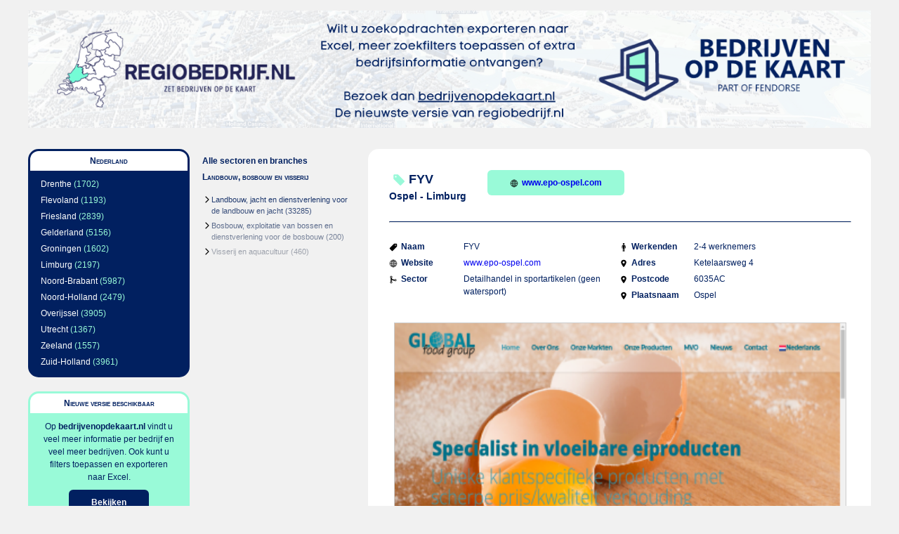

--- FILE ---
content_type: text/html;charset=UTF-8
request_url: https://regiobedrijf.nl/landbouw-bosbouw-en-visserij/egg-products-ospel-22611.html
body_size: 1832
content:
<?xml version="1.0" encoding="UTF-8"?><!DOCTYPE html
 PUBLIC "-//W3C//DTD XHTML 1.0 Strict//EN"
 "http://www.w3.org/TR/xhtml1/DTD/xhtml1-strict.dtd">
<html xmlns="http://www.w3.org/1999/xhtml" lang="nl" xml:lang="nl">
<head><link rel="icon" href="/regiobedrijficon.svg" /><meta name="description" content="Informatie over FYV in Ospel - Limburg (Detailhandel in sportartikelen (geen watersport))" />
<script src="../json2.js"  type="text/javascript"></script>
<script src="../jquery-1.7.1.js"  type="text/javascript"></script>
<script src="../regiobedrijf.js"  type="text/javascript"></script>
<script type="text/javascript"> 
$(document).ready(function(){ 
initForms(); 
}); 
</script>
<link rel="stylesheet" type="text/css" media="screen" href="../basic.css" />
<title>Informatie over FYV in Ospel - Limburg</title>
<link rel="canonical" href="https://bedrijvenopdekaart.nl/fyv-22611.html"/></link>
</head>
<!-- Google tag (gtag.js) -->
<script async src="https://www.googletagmanager.com/gtag/js?id=G-E5D1YJJ5JY"></script>
<script>
  window.dataLayer = window.dataLayer || [];
  function gtag(){dataLayer.push(arguments);}
  gtag('js', new Date());

  gtag('config', 'G-E5D1YJJ5JY');
</script>
<body><div id="supercontainer">
<div id="logocontainer"><div id="logo"><a href="https://app.bedrijvenopdekaart.nl/bedrijf/22611-fyv"><img src="../wi-bannerfixed.png" alt=""/></a></div></div><div id="middlecontainer"><div id="leftsupercontainer">
<div id="leftcontainer">
<div id="regioselection"><div class="header"><div class="currentvalue">Nederland</div></div><div class="subvalues"><ul><li><a href="../drenthe/landbouw-bosbouw-en-visserij/">Drenthe</a> (1702)</li> <li><a href="../flevoland/landbouw-bosbouw-en-visserij/">Flevoland</a> (1193)</li> <li><a href="../friesland/landbouw-bosbouw-en-visserij/">Friesland</a> (2839)</li> <li><a href="../gelderland/landbouw-bosbouw-en-visserij/">Gelderland</a> (5156)</li> <li><a href="../groningen/landbouw-bosbouw-en-visserij/">Groningen</a> (1602)</li> <li><a href="../limburg/landbouw-bosbouw-en-visserij/">Limburg</a> (2197)</li> <li><a href="../noord-brabant/landbouw-bosbouw-en-visserij/">Noord-Brabant</a> (5987)</li> <li><a href="../noord-holland/landbouw-bosbouw-en-visserij/">Noord-Holland</a> (2479)</li> <li><a href="../overijssel/landbouw-bosbouw-en-visserij/">Overijssel</a> (3905)</li> <li><a href="../utrecht/landbouw-bosbouw-en-visserij/">Utrecht</a> (1367)</li> <li><a href="../zeeland/landbouw-bosbouw-en-visserij/">Zeeland</a> (1557)</li> <li><a href="../zuid-holland/landbouw-bosbouw-en-visserij/">Zuid-Holland</a> (3961)</li> </ul></div></div><div id="promocontainer"><div class="header"><div class="currentvalue">Nieuwe versie beschikbaar</div></div><div class="subvalues"><div class="content">Op <strong><a class="darkbluelink" href="https://app.bedrijvenopdekaart.nl/bedrijf/22611-fyv">bedrijvenopdekaart.nl</a></strong> 
vindt u veel meer informatie 
per bedrijf en veel meer 
bedrijven. Ook kunt u filters 
toepassen en exporteren 
naar Excel. </div><div class="content"><a href="https://app.bedrijvenopdekaart.nl/bedrijf/22611-fyv" class="button">Bekijken</a></div></div></div></div><div id="rightcontainer">
<div id="categorieselection"><div class="header"><div class="upvalues"><ul><li><a href="../">Alle sectoren en branches</a></li></ul></div><div class="currentvalue">Landbouw, bosbouw en visserij</div></div><div class="subvalues"><ul><li><a href="../landbouw-jacht-en-dienstverlening-voor-de-landbouw-en-jacht/">Landbouw, jacht en dienstverlening voor de landbouw en jacht</a> (33285)</li> <li><a href="../bosbouw-exploitatie-van-bossen-en-dienstverlening-voor-de-bosbouw/">Bosbouw, exploitatie van bossen en dienstverlening voor de bosbouw</a> (200)</li> <li><a href="../visserij-en-aquacultuur/">Visserij en aquacultuur</a> (460)</li> </ul></div></div></div>
</div><div id="mainbody"><div id="mainbodycontainer"><div id="indivcompanycontainer"><div id="companymain"><div id="companyname"><img class="icon" src="../pricetag.svg"/>FYV</div><div id="companycity">Ospel - Limburg</div></div><a id="companywebsite" href="http://www.epo-ospel.com" target="_blank"><img class="icon" src="../globe-outline.svg"/>www.epo-ospel.com</a><hr/><div class="indivcompany"><div class="companyitem"><div class="key"><img class="icon" src="../pricetag.svg"/>Naam</div><div class="value">FYV</div></div><div class="companyitem"><div class="key"><img class="icon" src="../globe-outline.svg"/>Website</div><div class="value"><a href="http://www.epo-ospel.com" target="_blank">www.epo-ospel.com</a></div></div><div class="companyitem"><div class="key"><img class="icon" src="../git-merge.svg"/>Sector</div><div class="value">Detailhandel in sportartikelen (geen watersport)</div></div></div><div class="indivcompany"><div class="companyitem"><div class="key"><img class="icon" src="../man.svg"/>Werkenden</div><div class="value">2-4 werknemers</div></div><div class="companyitem"><div class="key"><img class="icon" src="../location-sharp.svg"/>Adres</div><div class="value">Ketelaarsweg 4 </div></div><div class="companyitem"><div class="key"><img class="icon" src="../location-sharp.svg"/>Postcode</div><div class="value">6035AC</div></div><div class="companyitem"><div class="key"><img class="icon" src="../location-sharp.svg"/>Plaatsnaam</div><div class="value">Ospel</div></div></div><div class="companyimage"><a href="http://www.epo-ospel.com" target="_blank"><img class="normalcompanyimage" src="https://static.bedrijvenopdekaart.nl/image/web-22611-medium.png" /></a></div><a id="partnerpromo" href="https://app.bedrijvenopdekaart.nl/bedrijf/22611-fyv"><img class="icon" src="../information-circle-outline.svg"/>Vind meer informatie over FYV op Bedrijven op de kaart</a></div></div></div></div><div id="footercontainer"><div id="footer">&copy 2025 regiobedrijf.nl. Alle rechten voorbehouden. <a href="https://regiobedrijf.nl/contact.html">contact</a></div></div></div>
</body></html>


--- FILE ---
content_type: image/svg+xml
request_url: https://regiobedrijf.nl/location-sharp.svg
body_size: 275
content:
<svg xmlns='http://www.w3.org/2000/svg' class='ionicon' viewBox='0 0 512 512'><title>Location</title><path d='M256 32C167.67 32 96 96.51 96 176c0 128 160 304 160 304s160-176 160-304c0-79.49-71.67-144-160-144zm0 224a64 64 0 1164-64 64.07 64.07 0 01-64 64z'/></svg>

--- FILE ---
content_type: image/svg+xml
request_url: https://regiobedrijf.nl/information-circle-outline.svg
body_size: 605
content:
<svg xmlns='http://www.w3.org/2000/svg' class='ionicon' viewBox='0 0 512 512'><title>Information Circle</title><path d='M248 64C146.39 64 64 146.39 64 248s82.39 184 184 184 184-82.39 184-184S349.61 64 248 64z' fill='none' stroke='currentColor' stroke-miterlimit='10' stroke-width='32'/><path fill='none' stroke='currentColor' stroke-linecap='round' stroke-linejoin='round' stroke-width='32' d='M220 220h32v116'/><path fill='none' stroke='currentColor' stroke-linecap='round' stroke-miterlimit='10' stroke-width='32' d='M208 340h88'/><path d='M248 130a26 26 0 1026 26 26 26 0 00-26-26z'/></svg>

--- FILE ---
content_type: text/javascript
request_url: https://regiobedrijf.nl/regiobedrijf.js
body_size: 6616
content:

var serveraddress = "request.dat";
var map;
var container;
var overlay;
var threshold = 4; //pixels;
var markerData = new Object;
var markerLoading = new Object;
var promotionmarkerData = new Object;
var promotionmarkerLoading = new Object;
var logvar = "";

var categorie = "";
var tileurl = "defaulttileurl.png";
//var promotiontileurl = "defaultpromotiontileurl.gif";
var linkimageurl = "linkimage.gif";

var tooltiprb = document.getElementById("tooltiprb");
//var tooltiprb = document.createElement("div");
//tooltiprb.setAttribute("id", "tooltiprb");
var tooltipposition = new Object;
var tooltiplink;
var mouseposition = new Object;

// de 'hand'-cursor die google standaard gebruikt
var cursor = "url(https://maps.gstatic.com/intl/nl_ALL/mapfiles/openhand_8_8.cur), default";


function getXMLHttpRequest() {
    try {
        req = new XMLHttpRequest();
    } catch (err1) {
        try {
            req = new ActiveXObject("Msxml2.XMLHTTP");
        } catch (err2) {
            try {
                req = new ActiveXObject("Microsoft.XMLHTTP");
            } catch (err3) {
                req = false;
            }
        }
    }
    return req;
}

function retreiveData(jsparameters) {
    var http_request = getXMLHttpRequest();
    // cookies als extra check of request van eigen server is (niet waterdicht)
    var cookies = "jscookies=" + escape(document.cookie);
    http_request.open("POST", serveraddress, true);
    http_request.setRequestHeader("Content-Type", "application/x-www-form-urlencoded");
    http_request.onreadystatechange = function () {
        if (http_request.readyState == 4) {
            if (http_request.status == 200) {
                var txt = http_request.responseText;
                var object = JSON.parse(txt);
                eval(object.returncall + '(object)');
            } else {
            }
            http_request = null;
        }
    };
    http_request.send("jsparameters=" + encodeURIComponent(JSON.stringify(jsparameters)) + "&" + cookies);
}

function jsLoadMarkers(javaresult, categorie, tile) {
    if (javaresult == '') {
        // request mode
        var tilecookiename = categorie + "_" + tile;
        if (markerLoading[tilecookiename] == null) {
            // als nog niet aan het laden
            markerLoading[tilecookiename] = true;
            var jsparameters = new Object();
            var tempparameters = new Object();
            tempparameters.categorie = categorie;
            tempparameters.tile = tile;
            jsparameters.parameters = tempparameters;
            jsparameters.javafunction = "getmarkers";
            jsparameters.returncall = "jsLoadMarkers";
            retreiveData(jsparameters);
            // Na timeout wordt status 'laden' uitgezet; kan eventuele nieuwe poging worden gedaan
            setTimeout("markerLoading['" + tilecookiename + "']=null;", 5000);
        }
    } else {
        // processresultmode
        if (javaresult.resultcode == 1) {
            var tilecookiename2 = javaresult.categorie + "_" + javaresult.tile;
            markerData[tilecookiename2] = javaresult.jsonmarkers;
        }
    }
}

function jsLoadPromotionMarkers(javaresult, categorie, tile) {
    if (javaresult == '') {
        // request mode
        var tilecookiename = categorie + "_" + tile;
        if (promotionmarkerLoading[tilecookiename] == null) {
            // als nog niet aan het laden
            promotionmarkerLoading[tilecookiename] = true;
            var jsparameters = new Object();
            var tempparameters = new Object();
            tempparameters.categorie = categorie;
            tempparameters.tile = tile;
            jsparameters.parameters = tempparameters;
            jsparameters.javafunction = "getpromotionmarkers";
            jsparameters.returncall = "jsLoadPromotionMarkers";
            retreiveData(jsparameters);
            // Na timeout wordt status 'laden' uitgezet; kan eventuele nieuwe poging worden gedaan
            setTimeout("promotionmarkerLoading['" + tilecookiename + "']=null;", 5000);
        }
    } else {
        // processresultmode
        if (javaresult.resultcode == 1) {
            var tilecookiename2 = javaresult.categorie + "_" + javaresult.tile;
            promotionmarkerData[tilecookiename2] = javaresult.jsonmarkers;
        }
    }
}

function loadMap()
{
    var mapstyles = [
        {
            "featureType": "poi",
            "stylers": [
                {
                    "visibility": "off"
                }
            ]
        },
        {
            "featureType": "poi",
            "elementType": "labels.text",
            "stylers": [
                {
                    "visibility": "off"
                }
            ]
        },
        {
            "featureType": "poi.park",
            "elementType": "geometry.fill",
            "stylers": [
                {
                    "visibility": "on"
                }
            ]
        },
        {
            "featureType": "poi.sports_complex",
            "elementType": "geometry.fill",
            "stylers": [
                {
                    "visibility": "on"
                }
            ]
        },
        {
            "featureType": "road",
            "elementType": "labels.icon",
            "stylers": [
                {
                    "visibility": "off"
                }
            ]
        },
        {
            "featureType": "transit",
            "stylers": [
                {
                    "visibility": "off"
                }
            ]
        }
    ];


    mapoptions = {
        zoom: 9,
        center: new google.maps.LatLng(52, 5),
        mapTypeId: google.maps.MapTypeId.TERRAIN,
        streetViewControl: false,
        panControl: false,
        zoomControl: true,
        zoomControlOptions: {
            style: google.maps.ZoomControlStyle.SMALL
        },
        styles: mapstyles

    };



    map = new google.maps.Map(document.getElementById("map"), mapoptions);

    // om pixel positie te kunnen bepalen
    overlay = new google.maps.OverlayView();
    overlay.draw = function () {};
    overlay.setMap(map);

    var customTypeOptions = {
        getTileUrl: function (coord, zoom) {
            return tileurl + "?ZOOM=" + zoom + "&X=" + coord.x + "&Y=" + coord.y + "&categorie=" + categorie;
        },
        tileSize: new google.maps.Size(256, 256),
        //  maxZoom: 9,
        minZoom: 6
    };

    var customMapType = new google.maps.ImageMapType(customTypeOptions);
    map.overlayMapTypes.insertAt(0, customMapType);


//    var promotionTypeOptions = {
//        getTileUrl: function(coord, zoom) {
//            return promotiontileurl + "?ZOOM=" + zoom + "&X=" + coord.x + "&Y=" + coord.y + "&categorie=" + categorie;
//        },
//        tileSize: new google.maps.Size(256, 256),
//        //  maxZoom: 9,
//        minZoom: 6
//    };
//
//    var promotionMapType = new google.maps.ImageMapType(promotionTypeOptions);
//    map.overlayMapTypes.insertAt(1, promotionMapType);

    //        
    //        
    //        
    //        container = document.getElementById("map");
    //        map = new GMap2(container);
    //        map.setCenter(new GLatLng(52,5),9); // nodig om opties map te kunnen sturen?
    //        map.addControl(new GSmallZoomControl3D());
    //        map.addControl(new GMapTypeControl());
    //        map.enableScrollWheelZoom();
    //        map.enableContinuousZoom();
    //        map.removeMapType(G_HYBRID_MAP);
    //        map.addMapType(G_PHYSICAL_MAP);
    //        map.setMapType(G_PHYSICAL_MAP);
    //
    //        // Custom tile URL function for an image generated "on the fly" by a script...
    //        var RegioBedrijfTileUrl=function(point,zoom)
    //        {
    //            return tileurl + "?ZOOM=" + zoom + "&X=" + point.x + "&Y=" + point.y + "&categorie=" + categorie;
    //        }
    //        var copyright = new GCopyright(1, map.getBounds(), 0, "Regiobedrijf.nl");
    //        var copyrightCollection = new GCopyrightCollection("© ");
    //        copyrightCollection.addCopyright(copyright);
    //        tilelayers = new GTileLayer(copyrightCollection,0,19);
    //        tilelayers.getTileUrl = RegioBedrijfTileUrl ;
    //        tileOverlay = new GTileLayerOverlay(tilelayers);
    //        map.addOverlay(tileOverlay);
    //
    //        // Custom tile URL function for an image generated "on the fly" by a script...
    //        var PromotionTileUrl=function(point,zoom)
    //        {
    //            return promotiontileurl + "?ZOOM=" + zoom + "&X=" + point.x + "&Y=" + point.y + "&categorie=" + categorie;
    //        }
    //        //        var copyright = new GCopyright(1, map.getBounds(), 0, "Regiobedrijf.nl");
    //        //        var copyrightCollection = new GCopyrightCollection("(c) ");
    //        //        copyrightCollection.addCopyright(copyright);
    //        promotiontilelayer = new GTileLayer(copyrightCollection,0,19);
    //        promotiontilelayer.getTileUrl = PromotionTileUrl ;
    //        promotiontileOverlay = new GTileLayerOverlay(promotiontilelayer);
    //        map.addOverlay(promotiontileOverlay);
    //
    //
    //        //        // bug copyight not shown: https://code.google.com/p/gmaps-api-issues/issues/detail?id=663
    //        //        // workaround vanwege niet tonen copyright
    //        //        var copy = new GTileLayer();
    //        //        copy.getCopyright = function () {
    //        //            return {
    //        //                prefix: '© ',
    //        //                copyrightTexts: ['Regiobedrijf.nl']
    //        //            };
    //        //        };
    //        //        var types = map.getMapTypes();
    //        //        for (var i = 0; i < types.length; i++) {
    //        //            types[i].getTileLayers().splice(1, 0, copy);
    //        //        }
    //
    //        // set tooltip
    //        //        map.getPane(G_MAP_FLOAT_SHADOW_PANE).appendChild(tooltiprb);
    //        // omdat rechtermuisklik niet optie gaf als open in nieuw tabblad, div gebonden aan hoofddocument
    //        // kan nu ook de kaart overlappen ;-)
    //        //     document.body.appendChild(tooltiprb);
    tooltiprb = document.getElementById("tooltiprb");
    //
    tooltiprb.style.visibility = "hidden";
    //
    //        // Watch mouse movement to detect when over a data point...

    google.maps.event.addListener(map, 'mousemove', mouseMove);
    google.maps.event.addListener(map, 'click', mouseClick);
    google.maps.event.addListener(map, 'dragstart', mapMove);
    google.maps.event.addListener(map, 'moveend', mapMove);

//        
//        GEvent.addListener(map,"mousemove", mouseMove ) ;
//        GEvent.addListener(map,"click", mouseClick ) ;
//
//        // sluit de tooltipdiv als map beweegt
//        // kan eigenlijk niet voordoen (moet je buiten div zijn en dan is div al weg)
//        GEvent.addListener(map, "dragstart", mapMove );
//        GEvent.addListener(map, "moveend", mapMove);

}

// Watch mouse movement for proximity to a data point...
function mouseMove(event)
{
    var mouseLatLng = event.latLng;
    var zoom = map.getZoom();
    //    var mousePx = G_NORMAL_MAP.getProjection().fromLatLngToPixel(mouseLatLng, zoom) ;
    var mousePx = latlngToPoint(map, mouseLatLng, zoom);
    mouseposition.x = mousePx.x;
    mouseposition.y = mousePx.y;

    // als er al een tooltip is en muis zit daarin, hoeft er niets te gebeuren
    var mouseindiv = false;
    if (tooltiprb.style.visibility == "visible") {
        // kijk of mouse in 'markerbullet' is
        var d = Math.sqrt(Math.pow((mousePx.x - tooltipposition.x), 2) + Math.pow((mousePx.y - tooltipposition.y), 2))
        if (d < threshold) {
            // mouse in 'markerbullet'
            mouseindiv = true;
            setCursor("pointer");
        }
        if (!mouseindiv) {
            if (mousePx.x >= tooltipposition.x && mousePx.x <= (tooltipposition.x + tooltiprb.offsetWidth) && mousePx.y >= tooltipposition.y && mousePx.y <= (tooltipposition.y + tooltiprb.offsetHeight)) {
                // mouse in tooltipdiv
                mouseindiv = true;
//                setCursor("url(https://maps.gstatic.com/intl/nl_ALL/mapfiles/openhand_8_8.cur), default");
                setCursor(null);
            }
        }
        if (!mouseindiv) {
            // mouse niet meer bij marker of tooltip
//                setCursor("url(https://maps.gstatic.com/intl/nl_ALL/mapfiles/openhand_8_8.cur), default");
            setCursor(null);
            tooltiprb.style.visibility = "hidden";
        }
    }
    if (!mouseindiv) {
        // als er nog geen tooltip wordt getoond kijken of er marker vlakbij mouse is
        var tile = zoom + "_" + Math.floor(mousePx.x / 256) + "_" + Math.floor(mousePx.y / 256);
        var tilecookiename = categorie + "_" + tile;

        if (!markerData[tilecookiename])
        {
            // als geen markerdata beschikbaar is, eerst inladen
            jsLoadMarkers('', categorie, tile);
            // volgende keer beter..
            return;
        }

        markersintile = markerData[tilecookiename];
        for (var n = 0; n < markersintile.length; n++)
        {
            // afstand van muis tot pixel (pythagoras)
            var d2 = Math.sqrt(Math.pow((mousePx.x - markersintile[n].x), 2) + Math.pow((mousePx.y - markersintile[n].y), 2))
            if (d2 < threshold)
            {
                setCursor("pointer");
                activateMarker(markersintile[n]);		// Activate the hand
                return;
            }
        }
    }
}

function mouseClick() {
    // als in de huidige bullet wordt geklikt naar pagina over individueel bedrijf (is handig)
    if (tooltiplink) {
        var d = Math.sqrt(Math.pow((mouseposition.x - tooltipposition.x), 2) + Math.pow((mouseposition.y - tooltipposition.y), 2))
        if (d < threshold) {
            document.location = tooltiplink;
        }
    }
}

function mapMove() {
    // dan de tooltip verstoppen
    tooltiprb.style.visibility = "hidden";
}

// Activate a marker...
function activateMarker(markerintile)
{
    //    var latlng = G_NORMAL_MAP.getProjection().fromPixelToLatLng(new GPoint(markerintile.x, markerintile.y), map.getZoom());
    var latlng = pointToLatlng(map, new google.maps.Point(markerintile.x, markerintile.y), map.getZoom());

    // drama
    // https://stackoverflow.com/questions/1538681/how-to-call-fromlatlngtodivpixel-in-google-maps-api-v3

    var markerOffset = overlay.getProjection().fromLatLngToContainerPixel(latlng);
//    theLogger("activateMarker point: " + markerOffset);

    //  var markerOffset = map.fromLatLngToDivPixel(latlng);
    tooltiplink = markerintile.nameencoded + "-" + markerintile.company_id + ".html";
    //    tooltiplink = tooltiplink.replace("/"," ");
    //    tooltiplink = tooltiplink.replace(";"," ");
    //    // hier eventueel nog encoding nodig, mochten fouten optreden (op zich wordt alleen getal aan einde gebruikt)
    var tempinnerHTML = "<a href=\"" + tooltiplink + "\"><img class=\"linkimage\" src=\"" + linkimageurl + "\"/></a><div class=\"tooltiprbinside\">" + markerintile.name + "<br/>";
//    if (markerintile.image_id) {
//        tempinnerHTML += "<img src=\"ci-" + markerintile.image_id + "-small.png\" />";
//    }
    tempinnerHTML += "<a href=\"" + encodeURIComponent(tooltiplink) + "\">meer</a>" + "</div>";
    tooltiprb.innerHTML = tempinnerHTML;
    // map verschoven oid
    //    var mapshift = map.getPane(G_MAP_MAP_PANE).parentNode;
    //    var x = markerOffset.x + parseInt(mapshift.style.left);
    //    var y = markerOffset.y + parseInt(mapshift.style.top);
    var x = markerOffset.x;
    var y = markerOffset.y;
    // showinfo("dragopb x: " + parseInt(dragObject.style.left) + " y:" +parseInt(dragObject.style.top));
    // map container relative to the page
    var container = map.getDiv();
    while (container != null) {
        y += container.offsetTop;
        x += container.offsetLeft;
        container = container.offsetParent
    }

    //tooltiprb.style.top = markerOffset.y + "px";
    //    tooltiprb.style.left = markerOffset.x + "px";
    tooltiprb.style.top = y + "px";
    tooltiprb.style.left = x + "px";
    tooltiprb.style.visibility = "visible";
    tooltipposition.x = markerintile.x;
    tooltipposition.y = markerintile.y;
}

function setCursor(newcursor) {
    if (cursor != newcursor) {
        cursor = newcursor;
        //   map.getDragObject().setDraggableCursor(newcursor);
        map.setOptions({draggableCursor: cursor});
    }
}

function scheduleUpdate(javaresult) {
    if (typeof javaresult == 'number') {
        // request mode
        var jsparameters = new Object();
        jsparameters.company_id = javaresult;
        jsparameters.javafunction = "scheduleUpdate";
        jsparameters.returncall = "scheduleUpdate";
        retreiveData(jsparameters);
        //div.style.display="block";
    } else {
        if (javaresult.resultcode == 1) {
            $('#updatelink').hide();
            $('#updatetext').html(javaresult.returnhtml);
            $('#updatetext').show();
            //        div = document.getElementById("updatetext");
            //        setTimeout("div.style.display='block';", 500);
        }
    }
}

function updateForm(id, showwarning) {
    //    alert(id  + " " + showwarning);
    var returnvalue = true;
    if (showwarning == null) {
        showwarning = true;
    }
    var value = $("#" + id).val();
    var type = $("#" + id).attr("type");
    var formid = $("#" + id).parents("form").attr("id");
    if (type == 'checkbox') {
        value = $("#" + id).attr('checked');
    }
    if (formid == 'editform') {
        if (id == 'sbi1sl') {
            if (showwarning) {

            }
        } else if (id == 'sbicodesl') {
            // als andere code dan huidige, disable opvalopties
            var oldcode = $("#currentsbicode").val();
            if (value != oldcode) {
                $("select[id*=promotion_]").each(function () {
                    $(this).attr('disabled', 'disabled');
                    $(this).parent().children(".warning").show();
                })
            } else {
                $("select[id*=promotion_]").each(function () {
                    $(this).removeAttr("disabled");
                    $(this).parent().children(".warning").hide();
                })

            }
        } else if (id == 'email') {
            var domain = getDomain($("#currentinternetaddress").val());
            if (domain == 'example.com') {
                domain = getDomain($("#internetaddress").val());
            }
            if (emailCheck(value) && endsWith(value, domain)) {
                $("#" + id).parent().children(".warning").hide();
                if (showwarning) {
                    $("#" + id).parent().children(".serverwarning").hide();
                }
            } else {
                if (showwarning) {
                    returnvalue = false;
                    if (domain == 'example.com') {
                        $("#" + id).parent().children(".warning").text("Geef uw website op. Uw emailadres moet behoren tot hetzelfde domein als uw website.");
                    } else {
                        $("#" + id).parent().children(".warning").text("Een geldig emailadres is nodig. Uw emailadres moet eindigen op '" + domain + "'.");
                    }
                    $("#" + id).parent().children(".warning").show();
                }
            }
        } else if (id == 'conditionscb') {
            if (value) {
                $("#" + id).parent().children(".warning").hide();
                $("#" + id).parent().children(".serverwarning").hide();
            } else {
                if (showwarning) {
                    returnvalue = false;
                    $("#" + id).parent().children(".warning").show();
                }
            }
        } else if (id == 'internetaddress') {
            if (value.indexOf("://") > -1) {
                $("#" + id).val(value.substring(value.indexOf("://") + 3));
            }
        } else if (id == 'twitter_id') {
            while (value.indexOf("/") > -1) {
                if (value.indexOf("/") < value.length - 1) {
                    value = value.substring(value.indexOf("/") + 1);
                } else {
                    value = value.substring(0, value.indexOf("/"));
                }
            }
            $("#" + id).val(value);
        } else if (id == 'facebook_id') {
            while (value.indexOf("/") > -1) {
                if (value.indexOf("/") < value.length - 1) {
                    value = value.substring(value.indexOf("/") + 1);
                } else {
                    value = value.substring(0, value.indexOf("/"));
                }
            }
            $("#" + id).val(value);
        } else if (id == 'googleplus_id') {
            while (value.indexOf("/") > -1) {
                if (value.indexOf("/") < value.length - 1) {
                    value = value.substring(value.indexOf("/") + 1);
                } else {
                    value = value.substring(0, value.indexOf("/"));
                }
            }
            $("#" + id).val(value);
        }
    }
    if (formid == 'removeform') {
        if (id == 'email') {
            var domain = getDomain($("#currentinternetaddress").val());
            if (emailCheck(value) && endsWith(value, domain)) {
                $("#" + id).parent().children(".warning").hide();
                if (showwarning) {
                    $("#" + id).parent().children(".serverwarning").hide();
                }
            } else if (emailCheck(value) && domain == 'example.com') {
                $("#" + id).parent().children(".warning").hide();
                if (showwarning) {
                    $("#" + id).parent().children(".serverwarning").hide();
                }
            } else {
                if (showwarning) {
                    returnvalue = false;
                    if (domain == 'example.com') {
                        $("#" + id).parent().children(".warning").text("Een geldig emailadres is nodig.");
                    } else {
                        $("#" + id).parent().children(".warning").text("Een geldig emailadres is nodig. Uw emailadres moet eindigen op '" + domain + "'.");
                    }
                    $("#" + id).parent().children(".warning").show();
                }
            }
        } else if (id == 'removecb') {
            if (value) {
                $("#" + id).parent().children(".warning").hide();
                $("#" + id).parent().children(".serverwarning").hide();
            } else {
                if (showwarning) {
                    returnvalue = false;
                    $("#" + id).parent().children(".warning").show();
                }
            }
        }
    }
    return returnvalue;
}

function emailCheck(emailStr) {
    // based upon https://javascript.internet.com/
    var emailPat = /^(.+)@(.+)$/
    var specialChars = "\\(\\)<>@,;:\\\\\\\"\\.\\[\\]"
    var validChars = "\[^\\s" + specialChars + "\]"
    var quotedUser = "(\"[^\"]*\")"
    var atom = validChars + '+'
    var word = "(" + atom + "|" + quotedUser + ")"
    var userPat = new RegExp("^" + word + "(\\." + word + ")*$")
    var domainPat = new RegExp("^" + atom + "(\\." + atom + ")*$")

    var matchArray = emailStr.match(emailPat)
    if (matchArray == null) {
        return false
    }
    var user = matchArray[1]
    var domain = matchArray[2]
    if (user.match(userPat) == null) {
        return false
    }
    var domainArray = domain.match(domainPat)
    if (domainArray == null) {
        return false
    }
    var atomPat = new RegExp(atom, "g")
    var domArr = domain.match(atomPat)
    var len = domArr.length
    if (domArr[domArr.length - 1].length < 2 ||
            domArr[domArr.length - 1].length > 4) {
        return false
    }
    if (len < 2) {
        return false
    }
    return true;
}
function initForms() {
    // voor elk input
    $("input, select").each(function (i) {
        var inputid = $(this).attr("id");
        if (inputid.length > 0) {
            updateForm(inputid, false);
        }
        if (inputid == 'sbi1sl') {
            $(this).unbind('change').bind('change', function () {
                // ververs sbicodesl
                var jsparameters = new Object();
                jsparameters.sbicodestart = $("#sbi1sl").val();
                jsparameters.currentsbicode = $("#currentsbicode").val();
                jsparameters.javafunction = "selectSBIUpdate";
                jsparameters.returncall = "selectSBIUpdate";
                retreiveData(jsparameters);
                updateForm(this.id, true); // geeft niet direct foutmeldingen
            });
        } else {

            $(this).unbind('change').bind('change', function () {
                var inputid = $(this).attr("id");
                if (inputid.length > 0) {
                    updateForm(inputid, false); // geeft niet direct foutmeldingen
                }
            });
        }
    });

    // voor elk fomulier bind aan submit functie
    $("form").each(function (i) {
        var formid = $(this).attr("id");
        if (formid.length > 0) {
            $("#" + formid).unbind('submit').submit(function (event) {
                // Do something when the form is submitted.    });
                submitForm(formid, event);
            });
        }
    });
}

function submitForm(id, event) {

    //    var temp = "";
    //    var url = "https://www.boekenliefde.nl/sdfsdf/help.html";
    //temp = temp + url + " - " + getDomain(url) + "\n";    
    //    url = "https://www.boekenliefde.nl/sdfsdf/help.html";
    //temp = temp + url + " - " + getDomain(url) + "\n";    
    //    url = "www.boekenliefde.nl/sdfsdf/help.html";
    //temp = temp + url + " - " + getDomain(url) + "\n";    
    //    url = "boekenliefde.nl/sdfsdf/help.html";
    //temp = temp + url + " - " + getDomain(url) + "\n";    
    //    url = "boekeefde.uk/sdfsdf/help.html";
    //temp = temp + url + " - " + getDomain(url) + "\n";    
    //    url = "boekeefde.co.uk/sdfsdf/help.html";
    //temp = temp + url + " - " + getDomain(url) + "\n";    
    //    url = "boekeefdeuk/sdfsdf/help.html";
    //temp = temp + url + " - " + getDomain(url) + "\n";    
    //alert(temp);
    //   alert("submitform " + id + " - " + event);
    var submitok = true;
    $("#" + id).find("input, select").each(function (i) {
        var inputid = $(this).attr("id");
        if (inputid.length > 0) {
            var inputok = updateForm(inputid, true);
            if (!inputok) {
                //                                alert(inputid);
                submitok = false;
            }
        }
    });
    if (!submitok) {
        event.preventDefault();
    }
}

function selectSBIUpdate(javaresult) {
    // processresultmode
    if (javaresult.resultcode == 1) {
        $("#sbicodesl").replaceWith(javaresult.newsbicodesl);
        updateForm("sbicodesl", false);
    }
}

function getDomain(url) {
    var domain = 'example.com';
    var result = url;
    if (result.indexOf("://") > -1) {
        result = result.substring(result.indexOf("://") + 3);
    }
    if (result.indexOf("/") > -1) {
        result = result.substring(0, result.indexOf("/"));
    }
    var domainparts = result.split(".");
    var parts = domainparts.length;
    if (parts > 1) {
        if (domainparts[parts - 1] == 'uk') {
            if (parts > 2) {
                domain = domainparts[parts - 3] + "." + domainparts[parts - 2] + "." + domainparts[parts - 1];
            }
        } else {
            domain = domainparts[parts - 2] + "." + domainparts[parts - 1];
        }
    }
    return domain;
}

function endsWith(str, suffix) {
    return str.indexOf(suffix, str.length - suffix.length) !== -1;
}
function theLogger(text) {
    if ((window['console'] !== undefined)) {
        console.log(text);
    }
}
function latlngToPoint(map, latlng, z) {
    // based on https://qfox.nl/notes/116
    //    theLogger("latlngToPoint latlng: " + latlng);
    var normalizedPoint = map.getProjection().fromLatLngToPoint(latlng); // returns x,y normalized to 0~255
    var scale = Math.pow(2, z);
    var pixelCoordinate = new google.maps.Point(normalizedPoint.x * scale, normalizedPoint.y * scale);
    //    theLogger("latlngToPoint pixel: " + pixelCoordinate);
    return pixelCoordinate;
}
function pointToLatlng(map, point, z) {
    //theLogger("pointToLatlng point: " + point);
    var scale = Math.pow(2, z);
    var normalizedPoint = new google.maps.Point(point.x / scale, point.y / scale);
    var latlng = map.getProjection().fromPointToLatLng(normalizedPoint);
    //theLogger("pointToLatlng latlng: " + latlng);
    return latlng;
}